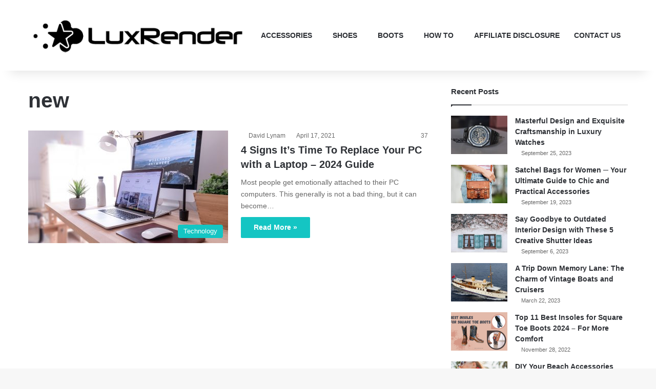

--- FILE ---
content_type: text/css; charset=utf-8
request_url: https://www.luxrender.net/wp-content/cache/min/1/wp-content/plugins/pros-cons-1/css/stylesheet.css?ver=1728032253
body_size: 1007
content:
#pros-cons-1 .tie-list-shortcode.plus ul li:before{color:#17a43e}#pros-cons-1 .tie-list-shortcode.minus ul li:before{color:#e90d0d}#pros-cons-1 .tie-list-shortcode.plus ul li{text-align:left}#pros-cons-1 .tie-list-shortcode.minus ul li{text-align:left}.pros-cons-1-btn-1{background:#d93d35;padding:8px 14px;color:whitesmoke!important;text-decoration:none;font-weight:700;font-size:18px;border:2px solid #d93d35;border-radius:5px;margin-top:5px;display:inline-block;margin-bottom:5px}.pros-cons-1-btn-1:hover{background:#c81e16;border:2px solid #c81e16;border-radius:5px}.ribbon-btn-1{background:rgba(197,173,70,.88);padding:1px 14px;color:whitesmoke!important;text-decoration:none;font-weight:700;font-size:15px;border:2px solid rgba(197,173,70,.88);border-radius:3px;display:initial;white-space:nowrap}#pros-cons-1 hr{border:none!important;margin:0px!important;padding:0px!important}#pros-cons-1 p{margin:0px!important}#pros-cons-1-container{margin-bottom:20px;border-radius:5px;padding-top:10px;padding-bottom:15px;padding-left:10px;padding-right:10px}.price-label-1{color:#dc191b!important;font-size:18px;font-weight:700}.cart-image-1{vertical-align:middle;margin-right:7px;margin-bottom:3px}.pros-cons-1-image-1{max-height:250px}#pros-cons-1-container h1,#pros-cons-1-container h2,#pros-cons-1-container h3,#pros-cons-1-container h4,#pros-cons-1-container h5,#pros-cons-1-container h6{color:#bd2f2e;font-weight:700;font-family:Arial;margin-bottom:0}.col-container{display:table;width:100%}.col-left{display:table-cell;width:65%;vertical-align:middle}.col-right{display:table-cell;width:35%;vertical-align:middle;text-align:center}#verdict-container .col-container{display:table;width:100%}#verdict-container .col-left{display:table-cell;width:20%;vertical-align:middle}#verdict-container .col-right{display:table-cell;width:80%;vertical-align:middle;text-align:left}#verdict-container{margin-bottom:10px;margin-top:10px}#verdict-container b{border-bottom:3px double;margin-right:5px;color:#000;font-weight:700}#pros-cons-1-sider-bar{position:fixed;width:205px;right:0;border:2px solid #58b952;padding:0 20px 15px 20px;background:#fff;display:none;border-radius:4px}#pros-cons-1-sider-bar div{text-align:center}#pros-cons-1-sider-bar .buy{text-align:center;background:#d93f37;padding:10px;border-radius:3px;margin-bottom:-38px}#pros-cons-1-sider-bar .buy:hover{text-align:center;background:#dd4f48;padding:10px;border-radius:3px;margin-bottom:-38px}#pros-cons-1-sider-bar .buy a{color:#fff;text-decoration:none;font-weight:800!important;font-size:16px!important}.product-side{display:none}#pros-cons-1-sider-bar .image img{border-radius:5px;max-height:250px}#pros-cons-1-sider-bar .title{font-weight:700;margin:5px 0;font-size:16px}#pros-cons-1-sider-bar .checked{color:black!important}#pros-cons-1-sider-bar .rating{background:#58b952}#pros-cons-1-sider-bar .rating p{margin:0;font-size:12px;color:#000;font-weight:700;margin-bottom:-4px}#pros-cons-1-sider-bar .fa-star{font-size:16px;color:#00000047;margin-bottom:6px}#pros-cons-1-sider-bar .rating .float-left-col-a{float:left;margin-left:10px;margin-top:9px}#pros-cons-1-sider-bar .rating .float-left-col-a span{font-size:34px;font-weight:700;color:#fff}#pros-cons-1-sider-bar .rating .float-left-col-b{float:left;margin-left:5px}#pros-cons-1-sider-bar .rating .float-left-col-b p{color:white!important}#pros-cons-1-sider-bar .powered{background:#fff;height:25px;margin-top:-25px;border:2px solid #58b952}#pros-cons-1-sider-bar .prime{margin:10px 0}#pros-cons-1-sider-bar .product-side:before{left:15px;background:#FFF;content:'';width:5px;position:absolute;top:-2px;height:100%}#pros-cons-1-sider-bar .product-side:after{right:15px;background:#FFF;content:'';width:5px;position:absolute;top:-2px;height:100%}#pros-cons-1-sider-bar .rating:before{right:-2px;background:#FFF;content:'';width:5px;position:absolute;top:-2px;height:100%}#pros-cons-1-sider-bar .rating:after{right:-2px;background:#FFF;content:'';width:5px;position:absolute;top:2px;height:100%}#pros-cons-1-sider-bar .buy:before{left:15px;background:#FFF;content:'';width:5px;position:absolute;top:2px;height:100%}#pros-cons-1-sider-bar .buy:after{right:15px;background:#FFF;content:'';width:5px;position:absolute;top:2px;height:100%}#pros-cons-1-sider-bar .star-ratings-css{unicode-bidi:bidi-override;color:#ffffff30;font-size:20px;margin:0 auto;position:relative;padding:0;text-shadow:0 1px 0 #a2a2a2;margin-bottom:5px}#pros-cons-1-sider-bar .star-ratings-css-top{color:#fff;padding:0;position:absolute;z-index:1;display:block;top:0;left:0;overflow:hidden;word-wrap:initial!important}#pros-cons-1-sider-bar .star-ratings-css-bottom{padding:0;display:block;z-index:0}#pros-cons-1-sider-bar .star-ratings-css-top span{box-sizing:unset}@media screen and (max-width:1200px){#pros-cons-1-sider-bar{width:100%;bottom:0;padding:0;border:2px solid #232f3f;z-index:100}#pros-cons-1-sider-bar .title{display:none}#pros-cons-1-sider-bar .image{display:none}#pros-cons-1-sider-bar .powered{display:none}#pros-cons-1-sider-bar .buy{margin-bottom:0;display:inline-table;vertical-align:middle;width:28%;margin:1%}#pros-cons-1-sider-bar .rating{display:inline-table;vertical-align:middle;width:70%;background:#232f3f;line-height:1.625!important}#pros-cons-1-sider-bar .product-side{background:#232f3f}#pros-cons-1-sider-bar .product-side:before{display:none}#pros-cons-1-sider-bar .product-side:after{display:none}#pros-cons-1-sider-bar .rating:before{display:none}#pros-cons-1-sider-bar .rating:after{display:none}#pros-cons-1-sider-bar .buy:before{display:none}#pros-cons-1-sider-bar .buy:after{display:none}#pros-cons-1-sider-bar .buy:hover{margin-bottom:0;display:inline-table;vertical-align:middle;width:28%;margin:1%}#pros-cons-1-sider-bar .rating .float-left-col-a{margin-left:0;margin-top:0;display:inline-table;vertical-align:middle;float:none}#pros-cons-1-sider-bar .rating .float-left-col-b{display:inline-table;vertical-align:middle;float:none}#pros-cons-1-sider-bar .rating .float-left-col-b p{color:#55c34f!important;margin-top:7px}#pros-cons-1-sider-bar .rating p{font-size:16px;text-transform:uppercase;margin-bottom:-15px}#pros-cons-1-sider-bar .star-ratings-css{margin-bottom:0;font-size:35px}#pros-cons-1-sider-bar .rating .float-left-col-a span{font-size:40px}#pros-cons-1-sider-bar .star-ratings-css-top{color:#ffbf29}#pros-cons-1-sider-bar .star-ratings-css{color:#fefffd}#pros-cons-1-sider-bar .prime{display:none}}@media screen and (max-width:560px){.col-container{display:block;width:100%}.col-left{display:block;width:100%;vertical-align:middle}.col-right{display:block;width:100%;vertical-align:middle;text-align:center}#verdict-container .col-container{display:block;width:100%}#verdict-container .col-left{display:block;width:100%;vertical-align:middle}#verdict-container .col-right{display:block;width:100%;vertical-align:middle;text-align:center}#pros-cons-1-container h1,#pros-cons-1-container h2,#pros-cons-1-container h3,#pros-cons-1-container h4,#pros-cons-1-container h5,#pros-cons-1-container h6{color:#bd2f2e;font-weight:700;font-family:Arial;margin-bottom:10px}.pros-cons-1-image-1{margin-top:15px;margin-bottom:15px;width:95%}#pros-cons-1{text-align:center}.pro-cons-1-table{margin:auto}}